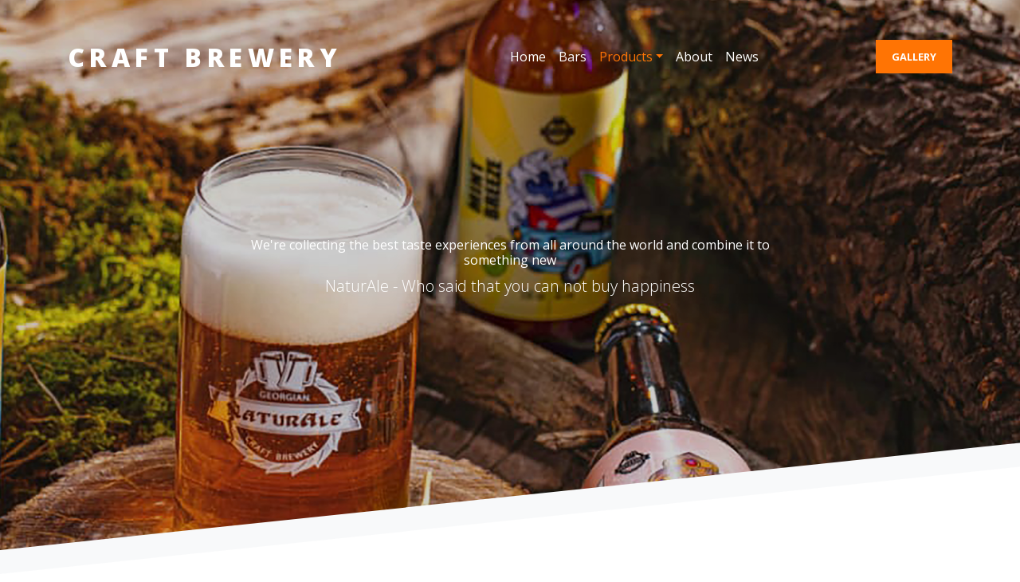

--- FILE ---
content_type: text/html
request_url: http://craft-beer.ge/about.html
body_size: 3652
content:

<!DOCTYPE html>
<html lang="en">
  <head>
    <title>NaturAle &mdash; NaturAle</title>
    <meta charset="utf-8">
    <meta name="viewport" content="width=device-width, initial-scale=1, shrink-to-fit=no">
    <link href="https://fonts.googleapis.com/css?family=Open+Sans:300,400,700,800" rel="stylesheet">

    <link rel="stylesheet" href="css/bootstrap.css">
    <link rel="stylesheet" href="css/animate.css">
    <link rel="stylesheet" href="css/owl.carousel.min.css">
    <link rel="stylesheet" href="css/aos.css">

    <link rel="stylesheet" href="css/magnific-popup.css">


    <link rel="stylesheet" href="fonts/ionicons/css/ionicons.min.css">
    <link rel="stylesheet" href="fonts/fontawesome/css/font-awesome.min.css">
    <link rel="stylesheet" href="fonts/flaticon/font/flaticon.css">

    <!-- Theme Style -->
    <link rel="stylesheet" href="css/style.css">
  </head>
  <body>
    
    <header role="banner">
      <nav class="navbar navbar-expand-md navbar-dark bg-dark">
        <div class="container">
          <a class="navbar-brand" href="index.html">Craft Brewery</a>
          <button class="navbar-toggler" type="button" data-toggle="collapse" data-target="#navbarsExample05" aria-controls="navbarsExample05" aria-expanded="false" aria-label="Toggle navigation">
            <span class="navbar-toggler-icon"></span>
          </button>

          <div class="collapse navbar-collapse" id="navbarsExample05">
            <ul class="navbar-nav ml-auto pl-lg-5 pl-0">
              <li class="nav-item">
                <a class="nav-link" href="index.html">Home</a>
              </li>
              <li class="nav-item">
                <a class="nav-link" href="recipes.html">Bars</a>
              </li>
              <li class="nav-item dropdown">
                <a class="nav-link active dropdown-toggle" href="services.html" id="dropdown04" data-toggle="dropdown" aria-haspopup="true" aria-expanded="false">Products</a>
                <div class="dropdown-menu" aria-labelledby="dropdown04">
                  <a class="dropdown-item" href="services.html">Brewing</a>
                  <a class="dropdown-item" href="services.html"> Delivery </a>
                  <a class="dropdown-item" href="services.html">Equipment installation</a>
                </div>
              </li>
              <li class="nav-item">
                <a class="nav-link" href="about.html">About</a>
              </li>
              <li class="nav-item">
                <a class="nav-link" href="news.html">News</a>
              </li>
            </ul>

            <ul class="navbar-nav ml-auto">
              <li class="nav-item cta-btn">
                <a class="nav-link" href="contact.html">GALLERY</a>
              </li>
            </ul>
            
          </div>
        </div>
      </nav>
    </header>
    <!-- END header -->
    
    <div class="slider-wrap">
      <div class="slider-item" style="background-image: url('img/IMG_4497.jpg');">
        
        <div class="container">
          <div class="row slider-text align-items-center justify-content-center">
            <div class="col-md-8 text-center col-sm-12 ">
              <h6 data-aos="fade-up">We're collecting the best taste experiences from all around the world and combine it to something new</h6>
              <p class="mb-5" data-aos="fade-up" data-aos-delay="100">NaturAle - Who said that you can not buy happiness</p>
             
            </div>
          </div>
        </div>

      </div>
    <!-- END slider -->
    </div> 


    <section class="section pt-5 top-slant-white2 relative-higher">
	
      <div class="container">
        <div class="row mb-5 justify-content-center" data-aos="fade">
            <div class="col-md-7 text-center heading-wrap">
              <h2 data-aos="fade-up">About NaturAle</h2>
			  
			  <p> <h3> Who we are and what we do </h3> </p> 
              <p data-aos="fade-up" data-aos-delay="100"> </p> Naturale Brewery LLC was founded by Sergey Makarov in 2016. It all started when 
			  Sergey and Stella his wife were newly married and were on their honey moon trip across Europe – Czech Republic and Germany, and were enjoying 
			  their trip and the most delicious beer, she asked- “What are we going to do in Georgia when our voyage ends?” and looking in each other’s eyes, 
			  and an idea came up to them at once - a little family Brewery. <p>
And since then our goal is to make the best quality product with love and passion, and bring pleasure and joy to your life through the unique rich tastes and flavors.</p>

<p> At the moment we are small independent craft brewing company, 
trying to give you best quality for reasonable price with all of our heart, because all of us equally deserve to have some joy 
and happiness in our lives. We do welcome people to explore the world of craft beer and focus our effort mostly on ale.
NaturAle is located in Georgia and at the moment works on local market. </p>

<p>  We’re growing, we’re changing, we’re experimenting and therefore we are always ready to please you with cool surprises. 
Stay with us and take from life all the best, as we are planning to greet tomorrow with open heart and open mind. </p> 


		   
		   </div>
          </div>
        
    </section>

    <section class="section bg-light top-slant-white">

      <div class="clearfix mb-5 pb-5">
        <div class="container-fluid">
          <div class="row">
            <div class="col-md-12 text-center heading-wrap">
              <h2>We produce</h2>
			 
            </div>
          </div>
        </div>
      </div>
        <div class="container">
          <div class="row">
            <div class="major-caousel js-carousel-1 owl-carousel">
              <div>
                <div class="media d-block media-custom text-center">
                  <img src="img/Blond.jpeg" alt="Image Placeholder" class="img-fluid"></a>
                  <div class="media-body">
                    <h3 class="mt-0 text-black">American Blonde Ale</h3>
                    <p class="lead">Typically easy-drinking, with a low, but pleasing hop bitterness, sometimes known as a Golden Ale or Summer Ale. Approachable, malt forward beer.</p>
                  </div>
                </div>
              </div>
			  
              <div>
                <div class="media d-block media-custom text-center">
                  <img src="img/cider.jpeg" alt="Image Placeholder" class="img-fluid"></a>
				  
                  <div class="media-body">
                    <h3 class="mt-0 text-black">Apple Cider</h3>
                    <p class="lead">Cider is widely available in the United Kingdom and the Republic of Ireland. It is said that - "Cider is a taste, a state of mind, a celebration”.</p>
                  </div>
                </div>
              </div>
              <div>
                <div class="media d-block media-custom text-center">
                  <img src="img/stout.JPG" alt="Image Placeholder" class="img-fluid"></a>
                  <div class="media-body">
                    <h3 class="mt-0 text-black">Stout</h3>
                    <p class="lead">Stout has a rich color and aroma, can be either matte or transparent. The bouquet is complex, with many nuances and aftertastes.</p>
                  </div>
                </div>
              </div>

               <div>
              <div class="media d-block media-custom text-center">
                <img src="img/IPA.jpeg" alt="Image Placeholder" class="img-fluid"></a>
                <div class="media-body"> <h3> IPA - India Pale Ale</h3>
                  <p class="lead">IPA - When ordinary beer wouldn’t survive the journey... strong and bitter. Contain high alcohol levels; has lots of flavors; </p>
                </div>
              </div>
            </div>
            <div>
              <div class="media d-block media-custom text-center">
                <img src="img/w.jpeg" alt="Image Placeholder" class="img-fluid"></a>
                <div class="media-body">
                  <h3 class="mt-0 text-black"> Weizen - Wheat beer </h3>
                  <p class="lead">The long and winding history of Weizen, or any other similar spelled German beer noun — is as cloudy as the distinctive Bavarian ale. Weizen is German for wheat, so it does not mean *white beer*, here it relates to wheat malt.</p>
                </div>
              </div>
            </div>
            <div>
              <div class="media d-block media-custom text-center">
                <img src="img/p.jpeg" alt="Image Placeholder" class="img-fluid"></a>
                <div class="media-body">
                  <h3 class="mt-0 text-black"> German Pilsner </h3>
                  <p class="lead"> One of the most commonly brewed beer styles in the world, - Sometimes you just want a beer—nothing fancy, nothing strange, original and outstanding — just a cold tasty beer.</p>
                </div>
              </div>
            </div>
            
              
          </div>
          <!-- END slider -->
          </div>
        </div>
      
    </section> <!-- .section -->
    
<footer class="site-footer" role="contentinfo">
      <div class="container mb-5">
        
      </div>
      <div class="container">
        <div class="row mb-5">
          <div class="col-md-4 mb-5">
            <h3>About Us</h3>
            <p class="mb-5">We are small independent craft brewing company, with all of our heart trying to give you best quality for affordable value. 
			We  welcome people to explore the world of craft beer and focus our effort mostly on ale. NaturAle is located in Georgia and at the moment is working on local market. </p>
            <ul class="list-unstyled footer-link d-flex footer-social">
              
              <li><a href="https://www.facebook.com/geocraftbeer" class="p-2"><span class="fa fa-facebook"></span></a></li>
              
              <li><a href="https://instagram.com/naturalebrewery?utm_medium=copy_link" class="p-2"><span class="fa fa-instagram"></span></a></li>
            </ul>

          </div>
          <div class="col-md-5 mb-5">
            
            <div>
              <h3>Contact Info</h3>
              <ul class="list-unstyled footer-link">
                <li class="d-block">
                  <span class="d-block text-black">Address:</span>
                  <span>Enterprise - Tamar Mefe str. turn 6 Dighomi, Tbilisi, Georgia <p> Shop - 115 Shalva Nutsubidze St, Tbilisi, Georgia
				  </span></li>
                <li class="d-block"><span class="d-block text-black">Phone:</span><span>Enterprise + 995 577 757 040 <p> Shop  +995 555 43 94 01</span></li>
                <li class="d-block"><span class="d-block text-black">Email:</span><span>info@craft-beer.ge</span></li>
              </ul>
            </div>
          </div>
          <div class="col-md-3 mb-5">
            <h3>Quick Links for delivery</h3>
            <ul class="list-unstyled footer-link">
              <li><a href="https://glovoapp.com/ge/ru/tbilisi/craft-beer-shop-naturalee/">GLOVO</a></li>
              
              <li><a href="https://wolt.com/en/geo/tbilisi/restaurant/naturale-craft-brewery"> WOLT </a></li>
            </ul>
          </div>
          <div class="col-md-3">
          
          </div>
        </div>
        
        </div>
      </div>
    </footer>
    <!-- END footer -->

    <!-- loader -->
    <div id="loader" class="show fullscreen"><svg class="circular" width="48px" height="48px"><circle class="path-bg" cx="24" cy="24" r="22" fill="none" stroke-width="4" stroke="#eeeeee"/><circle class="path" cx="24" cy="24" r="22" fill="none" stroke-width="4" stroke-miterlimit="10" stroke="#cf1d16"/></svg></div>

    <script src="js/jquery-3.2.1.min.js"></script>
    <script src="js/popper.min.js"></script>
    <script src="js/bootstrap.min.js"></script>
    <script src="js/owl.carousel.min.js"></script>
    <script src="js/jquery.waypoints.min.js"></script>
    <script src="js/aos.js"></script>

    <script src="js/jquery.magnific-popup.min.js"></script>
    <script src="js/magnific-popup-options.js"></script>
    

    <script src="js/main.js"></script>
    
  </body>
</html>

--- FILE ---
content_type: text/css
request_url: http://craft-beer.ge/css/style.css
body_size: 5727
content:
html {
  overflow-x: hidden; }

body {
  background: #fff;
  font-family: "Open Sans", Arial, sans-serif;
  font-weight: 400;
  font-size: 15px;
  line-height: 1.8;
  color: #868e96; }

a {
  -webkit-transition: .3s all ease;
  -o-transition: .3s all ease;
  transition: .3s all ease;
  text-decoration: none; }
  a:hover {
    text-decoration: none; }

h1, h2, h3, h4, h5 {
  color: #000; }

.btn, .form-control {
  outline: none;
  -webkit-box-shadow: none !important;
  box-shadow: none !important;
  border-radius: 0px !important; }
  .btn:focus, .btn:active, .form-control:focus, .form-control:active {
    outline: none; }

.form-control {
  -webkit-box-shadow: none !important;
  box-shadow: none !important;
  height: 46px;
  border-width: 1px; }
  .form-control:active, .form-control:focus {
    border-color: #ff7404; }

textarea.form-control {
  height: inherit; }

.btn {
  font-size: 13px;
  text-transform: uppercase;
  letter-spacing: .2em; }
  .btn.btn-primary {
    color: #fff;
    border-width: 2px; }
    .btn.btn-primary:hover, .btn.btn-primary:active, .btn.btn-primary:focus {
      border-color: #ff9037;
      background: #ff9037; }
  .btn.btn-sm {
    font-size: 12px; }
  .btn.btn-outline-primary {
    border-width: 2px;
    color: #ff7404; }
    .btn.btn-outline-primary:hover, .btn.btn-outline-primary:focus, .btn.btn-outline-primary:active {
      color: #fff; }
  .btn.btn-outline-white {
    border-width: 2px;
    border-color: #fff;
    color: #fff; }
    .btn.btn-outline-white:hover, .btn.btn-outline-white:focus {
      background: #fff;
      color: #000 !important;
      border-width: 2px; }
  .btn:hover {
    text-decoration: none; }

/* Header */
header {
  position: absolute;
  top: 0;
  left: 0;
  width: 100%;
  z-index: 5;
  padding: 0px 0; }
  @media (min-width: 768px) {
    header {
      padding: 30px 0; } }
  header .navbar-brand {
    text-transform: uppercase;
    letter-spacing: .2em;
    font-weight: 800;
    font-size: 2rem; }
    header .navbar-brand.absolute {
      position: absolute; }
      @media (max-width: 991px) {
        header .navbar-brand.absolute {
          position: relative; } }
    header .navbar-brand span {
      color: #ff7404; }
      @media (min-width: 768px) {
        header .navbar-brand span {
          color: #ced4da; } }
  header .navbar {
    background: black !important;
    padding-top: .5rem;
    padding-bottom: .5rem; }
    @media (min-width: 768px) {
      header .navbar {
        padding-top: 0;
        padding-bottom: 0;
        background: none !important;
        position: relative; } }
    header .navbar .nav-link {
      padding: 1.7rem 1rem;
      outline: none !important;
      font-size: 1rem;
      color: white !important; }
      @media (max-width: 1199px) {
        header .navbar .nav-link {
          padding: .5rem 0rem; } }
      header .navbar .nav-link.active {
        color: #ff7404 !important; }
    header .navbar .dropdown-menu {
      font-size: 14px;
      border-radius: 4px;
      border: none;
      -webkit-box-shadow: 0 2px 30px 0px rgba(0, 0, 0, 0.2);
      box-shadow: 0 2px 30px 0px rgba(0, 0, 0, 0.2);
      min-width: 13em;
      margin-top: -10px; }
      header .navbar .dropdown-menu:before {
        bottom: 100%;
        left: 10%;
        border: solid transparent;
        content: " ";
        height: 0;
        width: 0;
        position: absolute;
        pointer-events: none;
        border-bottom-color: #fff;
        border-width: 7px; }
        @media (max-width: 991px) {
          header .navbar .dropdown-menu:before {
            display: none; } }
      header .navbar .dropdown-menu .dropdown-item:hover {
        background: #ff7404;
        color: #fff; }
      header .navbar .dropdown-menu .dropdown-item.active {
        background: #ff7404;
        color: #fff; }
      header .navbar .dropdown-menu a {
        padding-top: 7px;
        padding-bottom: 7px; }
    header .navbar .cta-btn a {
      background: #ff7404;
      color: #fff !important;
      text-transform: uppercase;
      font-size: .8rem;
      padding: 15px 20px !important;
      line-height: 1;
      font-weight: bold;
      -webkit-transition: .3s all ease;
      -o-transition: .3s all ease;
      transition: .3s all ease; }
      header .navbar .cta-btn a:hover {
        background: #fff;
        color: #ff7404 !important;
        -webkit-box-shadow: 2px 0 30px -5px rgba(0, 0, 0, 0.2);
        box-shadow: 2px 0 30px -5px rgba(0, 0, 0, 0.2); }

.half .text, .half .image {
  width: 50%; }
  @media (max-width: 991px) {
    .half .text, .half .image {
      width: 100%; } }

.half .text {
  padding: 7%; }

.half .image {
  background-size: cover;
  background-position: center center; }
  @media (max-width: 991px) {
    .half .image {
      height: 350px; } }

.section-heading h2 {
  font-size: 50px; }

.section-heading .small-sub-heading {
  font-size: 14px;
  color: #ff7404; }

.blog .media h3 {
  font-size: 20px;
  margin-bottom: 10px; }

.blog .media .post-meta {
  font-size: 14px;
  letter-spacing: .2em;
  text-transform: uppercase; }

.blog .media > a {
  width: 40%; }
  @media (max-width: 767px) {
    .blog .media > a {
      width: 100%;
      margin-bottom: 30px; } }

.item-dishes {
  position: relative;
  display: block;
  overflow: hidden; }
  .item-dishes img {
    -webkit-transform: scale(1);
    -ms-transform: scale(1);
    transform: scale(1);
    -webkit-transition: .3s all ease-out;
    -o-transition: .3s all ease-out;
    transition: .3s all ease-out;
    z-index: 1; }
  .item-dishes:before {
    position: absolute;
    content: "";
    left: 0;
    right: 0;
    bottom: 0;
    top: 0;
    z-index: 2;
    background: #000;
    opacity: .3; }
  .item-dishes .text {
    z-index: 3;
    position: absolute;
    top: 50%;
    -webkit-transform: translateY(-50%);
    -ms-transform: translateY(-50%);
    transform: translateY(-50%);
    width: 100%;
    text-align: center; }
    .item-dishes .text .dishes-heading {
      font-size: 30px;
      font-weight: 700;
      max-width: 500px;
      margin: 0 auto;
      text-transform: uppercase;
      color: #fff; }
      @media (max-width: 991px) {
        .item-dishes .text .dishes-heading {
          font-size: 1.3rem; } }
    .item-dishes .text .dishes-price {
      font-weight: 700;
      font-size: 20px;
      color: #fff;
      display: inline-block;
      background: #ff7404;
      width: 100px;
      height: 100px;
      line-height: 100px;
      border-radius: 50%;
      -webkit-transition: .3s all ease;
      -o-transition: .3s all ease;
      transition: .3s all ease;
      border: 2px solid transparent; }
  .item-dishes:hover img {
    -webkit-transform: scale(1.1);
    -ms-transform: scale(1.1);
    transform: scale(1.1); }
  .item-dishes:hover .dishes-price {
    background: transparent;
    border: 2px solid #fff; }

.heading-wrap {
  position: relative; }
  .heading-wrap h2 {
    font-size: 50px;
    position: relative;
    padding-top: 30px;
    z-index: 2;
    text-transform: uppercase;
    font-weight: 800; }
    .heading-wrap h2:before {
      width: 80px;
      height: 2px;
      background: #ff7404;
      content: "";
      position: absolute;
      top: 0;
      left: 50%;
      -webkit-transform: translateX(-50%);
      -ms-transform: translateX(-50%);
      transform: translateX(-50%); }
  .heading-wrap .back-text, .heading-wrap .back-text-dark {
    z-index: 0;
    line-height: 1;
    top: .5em;
    left: 50%;
    margin-top: -50px;
    -webkit-transform: translateX(-50%);
    -ms-transform: translateX(-50%);
    transform: translateX(-50%);
    font-weight: 800;
    font-size: 200px;
    position: absolute;
    width: 100%;
    color: #f7f7f7;
    text-transform: uppercase; }
  .heading-wrap .back-text-dark {
    color: #f2f2f2 !important; }

.lead {
  font-size: 16px; }

.testimonial p {
  font-size: 20px;
  color: #000; }

.testimonial .author img {
  width: 80px;
  height: 80px;
  border-radius: 50%; }

.testimonial .author .author-info {
  margin-top: 20px; }

.testimonial .author h4 {
  font-size: 18px;
  margin-bottom: 0; }

.testimonial .author p {
  color: #cccccc;
  font-size: 14px; }

.sched, .blog {
  display: block;
  background-color: #fff; }
  .sched .text, .sched .bg-image, .blog .text, .blog .bg-image {
    width: 100%; }
    @media (min-width: 992px) {
      .sched .text, .sched .bg-image, .blog .text, .blog .bg-image {
        width: 50%; } }
  .sched h3, .blog h3 {
    font-size: 20px; }
  .sched .text, .blog .text {
    padding: 30px; }
  .sched .sched-time, .blog .sched-time {
    font-size: 13px;
    color: #999999; }
  .sched .bg-image, .blog .bg-image {
    background-size: cover;
    background-position: center center; }
    @media (max-width: 991px) {
      .sched .bg-image, .blog .bg-image {
        height: 200px; } }

@media (min-width: 768px) {
  .blog {
    margin-bottom: 30px; } }

.blog .text, .blog .bg-image {
  width: 100%; }
  @media (min-width: 992px) {
    .blog .text, .blog .bg-image {
      width: 100%; } }

.blog .bg-image {
  height: 300px; }

.custom-icon {
  font-size: 70px;
  color: #ff7404; }

/* Owl Carousel */
.owl-carousel .owl-item {
  -webkit-transition: .3s all ease-in-out;
  -o-transition: .3s all ease-in-out;
  transition: .3s all ease-in-out;
  opacity: .2; }
  .owl-carousel .owl-item.active {
    opacity: 1; }

.owl-carousel .owl-nav {
  position: absolute;
  top: 50%;
  width: 100%; }
  .owl-carousel .owl-nav .owl-prev,
  .owl-carousel .owl-nav .owl-next {
    position: absolute;
    -webkit-transform: translateY(-50%);
    -ms-transform: translateY(-50%);
    transform: translateY(-50%);
    margin-top: -10px;
    opacity: 1;
    -webkit-transition: .3s all ease;
    -o-transition: .3s all ease;
    transition: .3s all ease; }
    .owl-carousel .owl-nav .owl-prev:hover, .owl-carousel .owl-nav .owl-prev:focus, .owl-carousel .owl-nav .owl-prev:active,
    .owl-carousel .owl-nav .owl-next:hover,
    .owl-carousel .owl-nav .owl-next:focus,
    .owl-carousel .owl-nav .owl-next:active {
      outline: none;
      opacity: 1; }
    .owl-carousel .owl-nav .owl-prev span:before,
    .owl-carousel .owl-nav .owl-next span:before {
      font-size: 40px; }
  .owl-carousel .owl-nav .owl-prev {
    left: 30px !important; }
  .owl-carousel .owl-nav .owl-next {
    right: 30px !important; }

.owl-carousel .owl-dots {
  text-align: center; }
  .owl-carousel .owl-dots .owl-dot {
    width: 10px;
    height: 10px;
    margin: 5px;
    border-radius: 50%;
    background: none;
    background: #fff;
    opacity: .5; }
    .owl-carousel .owl-dots .owl-dot.active {
      opacity: 1; }

.owl-carousel.centernonloop .owl-dots, .owl-carousel.centernonloop2 .owl-dots {
  margin-top: 50px; }
  .owl-carousel.centernonloop .owl-dots.disabled, .owl-carousel.centernonloop2 .owl-dots.disabled {
    display: block !important; }
  .owl-carousel.centernonloop .owl-dots .owl-dot, .owl-carousel.centernonloop2 .owl-dots .owl-dot {
    display: inline-block; }
    .owl-carousel.centernonloop .owl-dots .owl-dot > span, .owl-carousel.centernonloop2 .owl-dots .owl-dot > span {
      display: inline-block;
      width: 7px;
      height: 7px;
      background: #ccc;
      -webkit-transition: .3s all ease-in-out;
      -o-transition: .3s all ease-in-out;
      transition: .3s all ease-in-out; }
    .owl-carousel.centernonloop .owl-dots .owl-dot.active > span, .owl-carousel.centernonloop2 .owl-dots .owl-dot.active > span {
      background: #ff7404;
      -webkit-box-shadow: 0 1px 5px 0px rgba(255, 116, 4, 0.3);
      box-shadow: 0 1px 5px 0px rgba(255, 116, 4, 0.3); }
    .owl-carousel.centernonloop .owl-dots .owl-dot:active, .owl-carousel.centernonloop .owl-dots .owl-dot:focus, .owl-carousel.centernonloop2 .owl-dots .owl-dot:active, .owl-carousel.centernonloop2 .owl-dots .owl-dot:focus {
      outline: none; }

.owl-carousel.home-slider, .owl-carousel.home-slider-loop-false {
  z-index: 1;
  position: relative; }
  .owl-carousel.home-slider .btn-link, .owl-carousel.home-slider-loop-false .btn-link {
    color: #fff; }
  .owl-carousel.home-slider .owl-nav, .owl-carousel.home-slider-loop-false .owl-nav {
    opacity: 0;
    visibility: hidden;
    -webkit-transition: .3s all ease;
    -o-transition: .3s all ease;
    transition: .3s all ease; }
    .owl-carousel.home-slider .owl-nav button, .owl-carousel.home-slider-loop-false .owl-nav button {
      color: #fff; }
  .owl-carousel.home-slider:focus .owl-nav, .owl-carousel.home-slider:hover .owl-nav, .owl-carousel.home-slider-loop-false:focus .owl-nav, .owl-carousel.home-slider-loop-false:hover .owl-nav {
    opacity: 1;
    visibility: visible; }
  .owl-carousel.home-slider .slider-item, .owl-carousel.home-slider-loop-false .slider-item {
    background-size: cover;
    background-repeat: no-repeat;
    background-position: center center;
    height: calc(100vh);
    min-height: 700px;
    position: relative; }
    .owl-carousel.home-slider .slider-item:before, .owl-carousel.home-slider-loop-false .slider-item:before {
      position: absolute;
      top: 0;
      left: 0;
      right: 0;
      bottom: 0;
      background: rgba(0, 0, 0, 0.2);
      content: ""; }
    .owl-carousel.home-slider .slider-item .slider-text, .owl-carousel.home-slider-loop-false .slider-item .slider-text {
      color: #fff;
      height: calc(100vh);
      min-height: 700px; }
      .owl-carousel.home-slider .slider-item .slider-text .child-name, .owl-carousel.home-slider-loop-false .slider-item .slider-text .child-name {
        font-size: 40px;
        color: #fff; }
      .owl-carousel.home-slider .slider-item .slider-text h1, .owl-carousel.home-slider-loop-false .slider-item .slider-text h1 {
        font-size: 5rem;
        color: #fff;
        line-height: 1.2;
        font-weight: 800 !important;
        text-transform: uppercase; }
        @media (max-width: 991px) {
          .owl-carousel.home-slider .slider-item .slider-text h1, .owl-carousel.home-slider-loop-false .slider-item .slider-text h1 {
            font-size: 40px; } }
      .owl-carousel.home-slider .slider-item .slider-text p, .owl-carousel.home-slider-loop-false .slider-item .slider-text p {
        font-size: 20px;
        line-height: 1.5;
        font-weight: 300;
        color: white; }
      .owl-carousel.home-slider .slider-item .slider-text a, .owl-carousel.home-slider-loop-false .slider-item .slider-text a {
        color: #fff;
        text-decoration: underline; }
      .owl-carousel.home-slider .slider-item .slider-text .btn, .owl-carousel.home-slider-loop-false .slider-item .slider-text .btn {
        text-decoration: none; }
  .owl-carousel.home-slider.inner-page .slider-item, .owl-carousel.home-slider-loop-false.inner-page .slider-item {
    height: calc(50vh - 117px);
    min-height: 550px; }
    .owl-carousel.home-slider.inner-page .slider-item .slider-text, .owl-carousel.home-slider-loop-false.inner-page .slider-item .slider-text {
      color: #fff;
      height: calc(50vh - 117px);
      min-height: 550px; }
  .owl-carousel.home-slider .owl-dots, .owl-carousel.home-slider-loop-false .owl-dots {
    position: absolute;
    bottom: 100px;
    width: 100%; }
    .owl-carousel.home-slider .owl-dots .owl-dot, .owl-carousel.home-slider-loop-false .owl-dots .owl-dot {
      width: 10px;
      height: 10px;
      margin: 5px;
      border-radius: 50%;
      border: 2px solid rgba(255, 255, 255, 0.5);
      outline: none !important;
      position: relative;
      -webkit-transition: .3s all ease;
      -o-transition: .3s all ease;
      transition: .3s all ease; }
      .owl-carousel.home-slider .owl-dots .owl-dot.active, .owl-carousel.home-slider-loop-false .owl-dots .owl-dot.active {
        border: 2px solid white; }
        .owl-carousel.home-slider .owl-dots .owl-dot.active span, .owl-carousel.home-slider-loop-false .owl-dots .owl-dot.active span {
          background: white; }

.owl-carousel.major-caousel .owl-stage-outer {
  padding-top: 30px;
  padding-bottom: 30px; }

.owl-carousel.major-caousel .owl-nav .owl-prev, .owl-carousel.major-caousel .owl-nav .owl-next {
  -webkit-transition: .3s all ease;
  -o-transition: .3s all ease;
  transition: .3s all ease;
  color: #495057; }
  .owl-carousel.major-caousel .owl-nav .owl-prev:hover, .owl-carousel.major-caousel .owl-nav .owl-prev:focus, .owl-carousel.major-caousel .owl-nav .owl-next:hover, .owl-carousel.major-caousel .owl-nav .owl-next:focus {
    color: #868e96;
    outline: none; }
  .owl-carousel.major-caousel .owl-nav .owl-prev.disabled, .owl-carousel.major-caousel .owl-nav .owl-next.disabled {
    color: #dee2e6; }

.owl-carousel.major-caousel .owl-nav .owl-prev {
  left: -60px !important; }

.owl-carousel.major-caousel .owl-nav .owl-next {
  right: -60px !important; }

.owl-carousel.major-caousel .owl-dots {
  bottom: -30px !important;
  position: relative; }

.slider-item {
  background-size: cover;
  background-repeat: no-repeat;
  background-position: center center;
  height: calc(100vh);
  min-height: 700px;
  position: relative; }
  .slider-item:before {
    position: absolute;
    top: 0;
    left: 0;
    right: 0;
    bottom: 0;
    background: rgba(0, 0, 0, 0.2);
    content: ""; }
  .slider-item .slider-text {
    color: #fff;
    height: calc(100vh);
    min-height: 700px; }
    .slider-item .slider-text .child-name {
      font-size: 40px;
      color: #fff; }
    .slider-item .slider-text h1 {
      font-size: 5rem;
      color: #fff;
      line-height: 1.2;
      font-weight: 800 !important;
      text-transform: uppercase; }
      @media (max-width: 991px) {
        .slider-item .slider-text h1 {
          font-size: 40px; } }
    .slider-item .slider-text p {
      font-size: 20px;
      line-height: 1.5;
      font-weight: 300;
      color: white; }
    .slider-item .slider-text a {
      color: #fff;
      text-decoration: underline; }
    .slider-item .slider-text .btn {
      text-decoration: none; }

.slider-wrap {
  position: relative; }
  .slider-wrap:after {
    content: "";
    width: 100%;
    height: 240px;
    background: #fff;
    z-index: 1;
    bottom: -210px;
    background-color: #f8f9fa;
    left: 0;
    position: absolute;
    -webkit-transform: skewY(-6deg);
    -ms-transform: skewY(-6deg);
    transform: skewY(-6deg);
    -webkit-transform-origin: top left;
    -ms-transform-origin: top left;
    transform-origin: top left; }
  .slider-wrap.no-slanted:after {
    display: none; }

.owl-custom-nav {
  float: right;
  position: relative;
  z-index: 10; }
  .owl-custom-nav .owl-custom-prev,
  .owl-custom-nav .owl-custom-next {
    padding: 10px;
    font-size: 30px;
    background: #ccc;
    line-height: 0;
    width: 60px;
    text-align: center;
    display: inline-block; }

.section {
  padding: 15em 0;
  position: relative;
  z-index: 2; }

.section-subscribe {
  padding: 2em 0; }

.quote-content {
  max-width: 350px;
  font-size: 16px;
  color: #000;
  font-style: italic;
  position: relative;
  display: table; }
  @media (max-width: 991px) {
    .quote-content {
      max-width: 100%; } }
  .quote-content .text, .quote-content .quote {
    display: table-cell;
    vertical-align: top; }
  .quote-content .quote {
    font-size: 100px;
    line-height: .5;
    z-index: 0; }
  .quote-content .text {
    padding-left: 40px;
    line-height: 2; }
  .quote-content.float-right {
    position: relative;
    margin-left: 2em;
    margin-right: -10em; }
    @media (max-width: 991px) {
      .quote-content.float-right {
        margin-left: 0em;
        margin-right: 0em;
        float: none !important; } }
  .quote-content.float-left {
    position: relative;
    margin-right: 2em;
    margin-left: -10em; }
    @media (max-width: 991px) {
      .quote-content.float-left {
        margin-right: 0em;
        margin-left: 0em;
        float: none !important; } }

.form-wrap {
  background: #fff;
  padding: 50px;
  -webkit-box-shadow: 0 20px 50px -10px rgba(0, 0, 0, 0.5);
  box-shadow: 0 20px 50px -10px rgba(0, 0, 0, 0.5); }
  .form-wrap h2 {
    font-size: 18px;
    text-transform: uppercase;
    color: #000;
    letter-spacing: .1em;
    margin-bottom: 40px; }
  .form-wrap.overlap {
    z-index: 99;
    position: relative;
    margin-top: -10em; }
  .form-wrap.primary {
    background: #ff7404; }
  .form-wrap.warning {
    background: #ffc107; }
  .form-wrap.primary h2, .form-wrap.warning h2 {
    color: #fff; }
  .form-wrap.primary .form-control, .form-wrap.warning .form-control {
    border: 2px solid transparent; }
  .form-wrap.primary input[type="submit"], .form-wrap.warning input[type="submit"] {
    -webkit-box-shadow: 0 20px 50px -10px rgba(0, 0, 0, 0.5) !important;
    box-shadow: 0 20px 50px -10px rgba(0, 0, 0, 0.5) !important; }

.select-wrap {
  position: relative; }
  .select-wrap .select-arrow-icon {
    font-size: 20px;
    color: #000;
    position: absolute;
    right: 20px;
    top: 50%;
    -webkit-transform: translateY(-50%);
    -ms-transform: translateY(-50%);
    transform: translateY(-50%); }
  .select-wrap select {
    -webkit-appearance: none;
    -moz-appearance: none;
    appearance: none;
    height: 50px !important; }

.contact-form-contact-info p {
  margin-bottom: 30px;
  font-size: 20px;
  line-height: 1.5;
  color: #000; }
  .contact-form-contact-info p .icon {
    top: -4px;
    position: relative;
    width: 0px;
    font-size: 30px;
    color: #ff7404; }

.load-more {
  display: block;
  padding: 40px;
  text-align: center;
  background: #e9ecef;
  color: #000;
  font-size: 20px; }
  .load-more:hover {
    background: #ff7404;
    color: #fff; }

.cover_1 {
  background-size: cover;
  background-position: center center;
  padding: 7em 0; }
  .cover_1 .sub-heading {
    color: rgba(255, 255, 255, 0.7);
    font-size: 22px; }
  .cover_1 .heading {
    font-size: 50px;
    color: white;
    font-weight: 300; }

.heading {
  color: #000; }
  .heading.border-bottom {
    position: relative;
    padding-bottom: 30px; }
    .heading.border-bottom:before {
      bottom: 0;
      position: absolute;
      content: "";
      width: 50px;
      height: 2px;
      left: 50%;
      -webkit-transform: translateX(-50%);
      -ms-transform: translateX(-50%);
      transform: translateX(-50%);
      background: #ff7404; }

.text-black {
  color: #000 !important; }

.stretch-section .video {
  display: block;
  position: relative;
  -webkit-box-shadow: 4px 4px 70px -20px rgba(0, 0, 0, 0.5);
  box-shadow: 4px 4px 70px -20px rgba(0, 0, 0, 0.5); }

.media-feature {
  padding: 30px;
  -webkit-transition: .2s all ease-out;
  -o-transition: .2s all ease-out;
  transition: .2s all ease-out;
  background: #fff;
  z-index: 1;
  position: relative;
  border-bottom: 10px solid transparent;
  border-radius: 4px;
  font-size: 15px; }
  .media-feature .icon {
    font-size: 60px;
    color: #ff7404; }
  .media-feature h3 {
    font-size: 16px;
    text-transform: uppercase; }
  .media-feature:hover, .media-feature:focus {
    -webkit-box-shadow: 0 2px 20px -3px rgba(0, 0, 0, 0.1);
    box-shadow: 0 2px 20px -3px rgba(0, 0, 0, 0.1);
    -webkit-transform: scale(1.05);
    -ms-transform: scale(1.05);
    transform: scale(1.05);
    z-index: 2;
    border-bottom: 10px solid #ff7404; }

.media-custom {
  background: #fff;
  -webkit-transition: .3s all ease;
  -o-transition: .3s all ease;
  transition: .3s all ease;
  margin-bottom: 30px;
  position: relative;
  top: 0; }
  .media-custom .meta-post {
    color: #ced4da;
    font-size: 13px;
    text-transform: uppercase; }
  .media-custom > a {
    position: relative;
    overflow: hidden;
    display: block; }
  .media-custom .meta-chat {
    color: #ced4da; }
    .media-custom .meta-chat:hover {
      color: #868e96; }
  .media-custom img {
    -webkit-transition: .3s all ease;
    -o-transition: .3s all ease;
    transition: .3s all ease; }
  .media-custom:focus img, .media-custom:hover img {
    -webkit-transform: scale(1.1);
    -ms-transform: scale(1.1);
    transform: scale(1.1); }
  .media-custom .media-body {
    padding: 30px; }
    .media-custom .media-body h3 {
      font-size: 20px; }
    .media-custom .media-body p:last-child {
      margin-bottom: 0; }

.list-unstyled.check li {
  position: relative;
  padding-left: 30px;
  line-height: 1.3;
  margin-bottom: 10px; }
  .list-unstyled.check li:before {
    color: #5AC8D8;
    left: 0;
    font-family: "Ionicons";
    content: "\f122";
    position: absolute; }

#modalAppointment .modal-content {
  border-radius: 0;
  border: none; }

#modalAppointment .modal-body, #modalAppointment .modal-footer {
  padding: 40px; }

@media (max-width: 991px) {
  .img-md-fluid {
    max-width: 100%; } }

.site-footer {
  position: relative;
  z-index: 5;
  padding: 5em 0; }
  .site-footer:before {
    content: "";
    width: 100%;
    height: 240px;
    z-index: -1;
    top: 0px;
    background-color: #fff;
    left: 0;
    position: absolute;
    -webkit-transform: skewY(-6deg);
    -ms-transform: skewY(-6deg);
    transform: skewY(-6deg);
    -webkit-transform-origin: top left;
    -ms-transform-origin: top left;
    transform-origin: top left; }
  .site-footer p:last-child {
    margin-bottom: 0; }
  .site-footer h3 {
    font-size: 16px;
    margin-bottom: 20px;
    font-weight: bold; }
  .site-footer .footer-link li {
    line-height: 1.5;
    margin-bottom: 15px; }
  .site-footer hr {
    width: 100%; }

.footer-social a {
  line-height: 0;
  border-radius: 50%;
  margin: 0 5px 5px 0;
  border: 1px solid rgba(255, 255, 255, 0.1);
  width: 30px;
  height: 30px;
  text-align: center;
  display: inline-block; }
  .footer-social a:hover {
    background: #fff;
    border-color: #fff;
    color: #000; }

.link-thumbnail {
  display: block;
  position: relative;
  overflow: hidden;
  text-align: center; }
  @media (max-width: 991px) {
    .link-thumbnail {
      margin-bottom: 30px; } }
  .link-thumbnail img {
    position: relative;
    -webkit-transition: .3s all ease;
    -o-transition: .3s all ease;
    transition: .3s all ease; }
  .link-thumbnail .date {
    display: block;
    font-size: 12px;
    color: rgba(255, 255, 255, 0.4);
    text-transform: uppercase;
    margin-bottom: 10px; }
  .link-thumbnail .icon {
    position: absolute;
    -webkit-transition: .3s all ease;
    -o-transition: .3s all ease;
    transition: .3s all ease;
    z-index: 4;
    top: 50%;
    font-size: 30px;
    color: #fff;
    left: 50%;
    -webkit-transform: translate(-50%, -50%);
    -ms-transform: translate(-50%, -50%);
    transform: translate(-50%, -50%);
    opacity: 0;
    visibility: hidden;
    margin-top: 30px; }
  .link-thumbnail h3 {
    opacity: 0;
    visibility: hidden;
    position: absolute;
    bottom: -20px;
    left: 0;
    color: #fff;
    font-size: 18px;
    -webkit-transition: .5s all ease;
    -o-transition: .5s all ease;
    transition: .5s all ease;
    z-index: 10;
    left: 50%;
    display: block;
    width: 77%;
    -webkit-transform: translateX(-50%);
    -ms-transform: translateX(-50%);
    transform: translateX(-50%); }
  .link-thumbnail:before {
    opacity: 0;
    visibility: hidden;
    z-index: 2;
    -webkit-transition: .3s all ease;
    -o-transition: .3s all ease;
    transition: .3s all ease;
    top: 0;
    left: 0;
    right: 0;
    bottom: 0;
    content: "";
    background: rgba(0, 0, 0, 0.6);
    position: absolute; }
  .link-thumbnail:hover h3 {
    opacity: 1;
    visibility: visible;
    bottom: 30px; }
  .link-thumbnail:hover img {
    -webkit-transform: scale(1.1);
    -ms-transform: scale(1.1);
    transform: scale(1.1); }
  .link-thumbnail:hover .icon {
    opacity: 1;
    visibility: visible;
    margin-top: 0px; }
  .link-thumbnail:hover:before {
    opacity: 1;
    visibility: visible; }

.border-t {
  border-top: 1px solid #f8f9fa; }

.copyright {
  font-size: 14px; }

.element-animate {
  opacity: 0;
  visibility: hidden; }

#loader {
  position: fixed;
  width: 96px;
  height: 96px;
  left: 50%;
  top: 50%;
  -webkit-transform: translate(-50%, -50%);
  -ms-transform: translate(-50%, -50%);
  transform: translate(-50%, -50%);
  background-color: rgba(255, 255, 255, 0.9);
  -webkit-box-shadow: 0px 24px 64px rgba(0, 0, 0, 0.24);
  box-shadow: 0px 24px 64px rgba(0, 0, 0, 0.24);
  border-radius: 16px;
  opacity: 0;
  visibility: hidden;
  -webkit-transition: opacity .2s ease-out, visibility 0s linear .2s;
  -o-transition: opacity .2s ease-out, visibility 0s linear .2s;
  transition: opacity .2s ease-out, visibility 0s linear .2s;
  z-index: 1000; }

#loader.fullscreen {
  padding: 0;
  left: 0;
  top: 0;
  width: 100%;
  height: 100%;
  -webkit-transform: none;
  -ms-transform: none;
  transform: none;
  background-color: #fff;
  border-radius: 0;
  -webkit-box-shadow: none;
  box-shadow: none; }

#loader.show {
  -webkit-transition: opacity .4s ease-out, visibility 0s linear 0s;
  -o-transition: opacity .4s ease-out, visibility 0s linear 0s;
  transition: opacity .4s ease-out, visibility 0s linear 0s;
  visibility: visible;
  opacity: 1; }

#loader .circular {
  -webkit-animation: loader-rotate 2s linear infinite;
  animation: loader-rotate 2s linear infinite;
  position: absolute;
  left: calc(50% - 24px);
  top: calc(50% - 24px);
  display: block;
  -webkit-transform: rotate(0deg);
  -ms-transform: rotate(0deg);
  transform: rotate(0deg); }

#loader .path {
  stroke-dasharray: 1, 200;
  stroke-dashoffset: 0;
  -webkit-animation: loader-dash 1.5s ease-in-out infinite;
  animation: loader-dash 1.5s ease-in-out infinite;
  stroke-linecap: round; }

@-webkit-keyframes loader-rotate {
  100% {
    -webkit-transform: rotate(360deg);
    transform: rotate(360deg); } }

@keyframes loader-rotate {
  100% {
    -webkit-transform: rotate(360deg);
    transform: rotate(360deg); } }

@-webkit-keyframes loader-dash {
  0% {
    stroke-dasharray: 1, 200;
    stroke-dashoffset: 0; }
  50% {
    stroke-dasharray: 89, 200;
    stroke-dashoffset: -35px; }
  100% {
    stroke-dasharray: 89, 200;
    stroke-dashoffset: -136px; } }

@keyframes loader-dash {
  0% {
    stroke-dasharray: 1, 200;
    stroke-dashoffset: 0; }
  50% {
    stroke-dasharray: 89, 200;
    stroke-dashoffset: -35px; }
  100% {
    stroke-dasharray: 89, 200;
    stroke-dashoffset: -136px; } }

.bottom-slant-gray {
  position: relative; }
  .bottom-slant-gray:after {
    content: "";
    width: 100%;
    height: 240px;
    background: #fff;
    z-index: -1;
    bottom: -200px;
    background-color: #f8f9fa;
    left: 0;
    position: absolute;
    -webkit-transform: skewY(-6deg);
    -ms-transform: skewY(-6deg);
    transform: skewY(-6deg);
    -webkit-transform-origin: top left;
    -ms-transform-origin: top left;
    transform-origin: top left; }

.top-slant-white {
  position: relative;
  margin-top: -200px; }
  .top-slant-white:before {
    content: "";
    width: 100%;
    height: 240px;
    background: #fff;
    z-index: -1;
    top: 0px;
    background-color: #fff;
    left: 0;
    position: absolute;
    -webkit-transform: skewY(-6deg);
    -ms-transform: skewY(-6deg);
    transform: skewY(-6deg);
    -webkit-transform-origin: top left;
    -ms-transform-origin: top left;
    transform-origin: top left; }

.top-slant-white2 {
  position: relative; }
  .top-slant-white2:before {
    content: "";
    width: 100%;
    height: 240px;
    background: #fff;
    z-index: -1;
    top: 0px;
    background-color: #fff;
    left: 0;
    position: absolute;
    -webkit-transform: skewY(-6deg);
    -ms-transform: skewY(-6deg);
    transform: skewY(-6deg);
    -webkit-transform-origin: top left;
    -ms-transform-origin: top left;
    transform-origin: top left; }

.relative-higher {
  position: relative;
  z-index: 5; }

.service-block h3 {
  font-size: 1rem;
  text-transform: uppercase;
  letter-spacing: .2rem; }

.about_img_1 {
  margin-bottom: 30px; }

.wrap-icon {
  width: 80px;
  height: 80px;
  margin-bottom: 30px;
  border-radius: 50%;
  position: relative;
  display: block;
  background: #ff7404; }
  .wrap-icon > span {
    font-size: 2rem;
    color: #fff;
    position: absolute;
    top: 50%;
    left: 50%;
    -webkit-transform: translate(-50%, -50%);
    -ms-transform: translate(-50%, -50%);
    transform: translate(-50%, -50%); }

.comment-form-wrap {
  clear: both; }

.comment-list {
  padding: 0;
  margin: 0; }
  .comment-list .children {
    padding: 50px 0 0 40px;
    margin: 0;
    float: left;
    width: 100%; }
  .comment-list li {
    padding: 0;
    margin: 0 0 30px 0;
    float: left;
    width: 100%;
    clear: both;
    list-style: none; }
    .comment-list li .vcard {
      width: 80px;
      float: left; }
      .comment-list li .vcard img {
        width: 50px;
        border-radius: 50%; }
    .comment-list li .comment-body {
      float: right;
      width: calc(100% - 80px); }
      .comment-list li .comment-body h3 {
        font-size: 20px; }
      .comment-list li .comment-body .meta {
        text-transform: uppercase;
        font-size: 13px;
        letter-spacing: .1em;
        color: #ccc; }
      .comment-list li .comment-body .reply {
        padding: 5px 10px;
        background: #e6e6e6;
        color: #000;
        text-transform: uppercase;
        font-size: 14px; }
        .comment-list li .comment-body .reply:hover {
          color: #000;
          background: #e3e3e3; }

.search-form {
  background: #f7f7f7; }
  .search-form .form-group {
    position: relative; }
  .search-form .icon {
    position: absolute;
    top: 50%;
    right: 20px;
    -webkit-transform: translateY(-50%);
    -ms-transform: translateY(-50%);
    transform: translateY(-50%); }

.post-meta {
  font-size: 13px;
  text-transform: uppercase;
  letter-spacing: .2em; }
  .post-meta a {
    color: #fff;
    border-bottom: 1px solid rgba(255, 255, 255, 0.5); }

.sidebar-box {
  margin-bottom: 30px;
  padding: 25px;
  font-size: 15px;
  width: 100%;
  float: left;
  background: #fff; }
  .sidebar-box *:last-child {
    margin-bottom: 0; }
  .sidebar-box h3 {
    font-size: 18px;
    margin-bottom: 15px; }

.categories li, .sidelink li {
  position: relative;
  margin-bottom: 10px;
  padding-bottom: 10px;
  border-bottom: 1px dotted #dee2e6;
  list-style: none; }
  .categories li:last-child, .sidelink li:last-child {
    margin-bottom: 0;
    border-bottom: none;
    padding-bottom: 0; }
  .categories li a, .sidelink li a {
    display: block; }
    .categories li a span, .sidelink li a span {
      position: absolute;
      right: 0;
      top: 0;
      color: #ccc; }
  .categories li.active a, .sidelink li.active a {
    color: #000;
    font-style: italic; }
